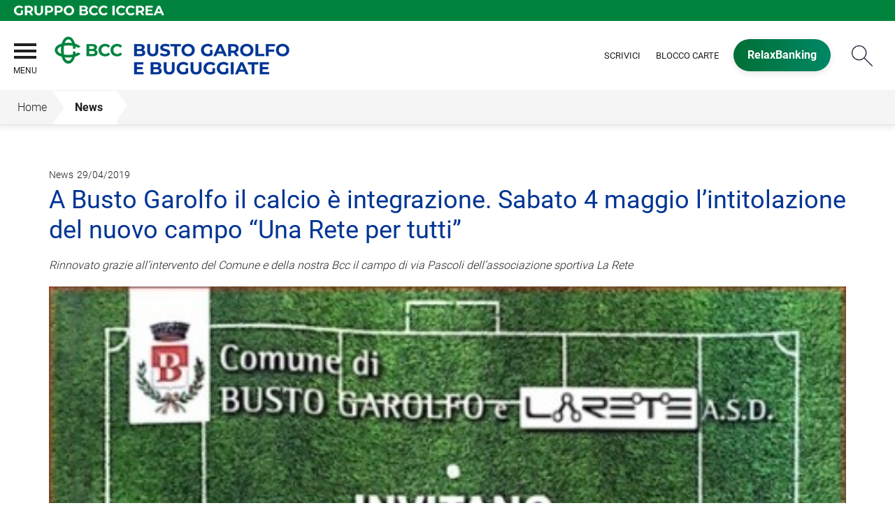

--- FILE ---
content_type: text/html; Charset=UTF-8
request_url: https://www.bccbanca1897.it/news/dettaglio_news_div.asp?i_menuID=65403&hNewsID=147026
body_size: 8254
content:
<!DOCTYPE HTML>
<html xmlns="http://www.w3.org/1999/xhtml" xmlns:og="http://ogp.me/ns#" xmlns:fb="http://www.facebook.com/2008/fbml" lang="it">
<head>
<title>BCC Busto Garolfo e Buguggiate &mdash; A Busto Garolfo il calcio è integrazione. Sabato 4 maggio l’intitolazione del nuovo campo “Una Rete per tutti”</title>
<meta http-equiv="Content-Type" content="text/html; charset=utf-8">
<meta name="description" content="La Banca di Credito Cooperativo di Busto Garolfo e Buguggiate ti invita a visitare il sito per scoprire la sua storia, le attivit&#224; e i prodotti.">
<meta name="keywords" content="Bcc Busto Garolfo e Buguggiate, Bcc Busto, Bcc Buguggiate, Banca Credito Cooperativo, Busto Garolfo, Buguggiate, Riqualificazione energetica, ristrutturazione casa, finanziamento, merito casa, finanziamento 100%, acquisto con riscatto">
<meta name="copyright" content="">
<meta name="viewport" content="width=device-width, initial-scale=1.0, maximum-scale=5.0, user-scalable=yes" />
<meta property="og:type" content="website" />
<meta property="og:title" content="BCC Busto Garolfo e Buguggiate &mdash; A Busto Garolfo il calcio &#232; integrazione. Sabato 4 maggio l&#8217;intitolazione del nuovo campo &#8220;Una Rete per tutti&#8221;">
<meta property="og:description" content="La Banca di Credito Cooperativo di Busto Garolfo e Buguggiate ti invita a visitare il sito per scoprire la sua storia, le attivit&#224; e i prodotti.">
<!-- facebook -->
<meta name="facebookexternalhit" content="index" />
<meta property="og:site_name" content="BCC Busto Garolfo e Buguggiate" />
<meta property="og:image" content="https://static.publisher.iccrea.bcc.it/archivio/502/130096.jpg" />
<meta property="og:image:width" content="835" />
<meta property="og:image:height" content="835" />
<!-- facebook -->
<!-- twitter -->
<meta name="twitter:card" content="summary" />
<meta name="twitter:title" content="A Busto Garolfo il calcio &#232; integrazione. Sabato 4 maggio l&#8217;intitolazione del nuovo campo &#8220;Una Rete per tutti&#8221;" />
<meta name="twitter:description" content="La Banca di Credito Cooperativo di Busto Garolfo e Buguggiate ti invita a visitare il sito per scoprire la sua storia, le attivit&#224; e i prodotti." />
<meta name="twitter:image" content="https://static.publisher.iccrea.bcc.it/archivio/502/130096.jpg" />
<!-- twitter -->
<meta name="google-site-verification" content="mV8ggQe8yhh4QNg74TGQLDqGsCzI3pgvaFF92boSLZw" /><meta http-equiv="X-UA-Compatible" content="IE=edge">
<link rel="preconnect" href="https://static.publisher.iccrea.bcc.it/" crossorigin>
<link rel="dns-prefetch" href="https://static.publisher.iccrea.bcc.it/">
<link rel="shortcut icon" href="https://www.bccbanca1897.it/favicon.ico" type="image/vnd.microsoft.icon" />
<link rel="icon" href="https://www.bccbanca1897.it/favicon.ico" type="image/vnd.microsoft.icon" />
<link rel="preload" href="https://static.publisher.iccrea.bcc.it/archivio/fonts/roboto/roboto-v16-latin-100.woff2" as="font" type="font/woff2" fetchpriority="high" crossorigin="anonymous">
<link rel="preload" href="https://static.publisher.iccrea.bcc.it/archivio/fonts/roboto/roboto-v16-latin-300.woff2" as="font" type="font/woff2" fetchpriority="high" crossorigin="anonymous">
<link rel="preload" href="https://static.publisher.iccrea.bcc.it/archivio/fonts/roboto/roboto-v16-latin-regular.woff2" as="font" type="font/woff2" fetchpriority="high" crossorigin="anonymous">
<link rel="preload" href="https://static.publisher.iccrea.bcc.it/archivio/fonts/roboto/roboto-v16-latin-500.woff2" as="font" type="font/woff2" fetchpriority="high" crossorigin="anonymous">
<link rel="preload" href="https://static.publisher.iccrea.bcc.it/archivio/fonts/roboto/roboto-v16-latin-700.woff2" as="font" type="font/woff2" fetchpriority="high" crossorigin="anonymous">
<link rel="preload" href="https://static.publisher.iccrea.bcc.it/archivio/fonts/roboto-condensed/roboto-condensed-v14-latin-700.woff2" as="font" type="font/woff2" fetchpriority="high" crossorigin="anonymous">
<link rel="stylesheet" type="text/css" href="https://static.publisher.iccrea.bcc.it/archivio/css/base/jquery/ui.all.css" />
<link rel="stylesheet" type="text/css" href="https://static.publisher.iccrea.bcc.it/archivio/css/base/moduli.combined.css">
<link rel="stylesheet" type="text/css" href="https://static.publisher.iccrea.bcc.it/archivio/css/base/identitario2019.css">
<link rel="stylesheet" type="text/css" media="print" href="https://static.publisher.iccrea.bcc.it/archivio/css/base/stampante.css">
<link rel="stylesheet" type="text/css" href="https://static.publisher.iccrea.bcc.it/archivio/css/611/style[-611].css" title="default">
<script type="text/javascript">
var WEB_URL = "..";
var CDN_URL="..";
WEB_URL = "https://www.bccbanca1897.it/";
CDN_URL = "https://static.publisher.iccrea.bcc.it/";
</script><script type="text/javascript" src="https://static.publisher.iccrea.bcc.it/jquery/current/jquery-3.6.0.min.js?d=20220422135500"></script>
<script type="text/javascript" src="https://static.publisher.iccrea.bcc.it/jquery/current/jquery-ui.min.1.13.js?d=20220422135500" defer></script>
<script type="text/javascript" src="https://static.publisher.iccrea.bcc.it/jquery/plugins/jquery.bccPopUp.js" defer></script>
<script type="text/javascript" src="https://static.publisher.iccrea.bcc.it/jquery/plugins/jquery.AnnuarioSearchBox.js?d=20220422135500" defer></script>
<script type="text/javascript" src="https://static.publisher.iccrea.bcc.it/jquery/plugins/jquery.steps.min.js?d=20230516144400" defer></script>
<script type="text/javascript" src="https://static.publisher.iccrea.bcc.it/js/utils.min.js?d=20250226162200" defer></script>
<script type="text/javascript" src="https://www.bccbanca1897.it/custom/custom.js"></script>
<script type="text/javascript" src="https://static.publisher.iccrea.bcc.it/js/identitario2019.min.js?d=20260122081700"></script>
<script type="text/javascript" src="https://www.bccbanca1897.it/framework/js/cookies.dyn.js" defer></script>
<!--[if lt IE 9]><script type="text/javascript" src="https://static.publisher.iccrea.bcc.it/js/html5shiv.js"></script><![endif]-->
<script type="text/javascript">var HAS_PDF_VIEWER =false;$(document).ready(function(){PageHelpers.HAS_PDF_VIEWER = HAS_PDF_VIEWER});</script>
</head>
<body id='b-menu-65403' class='has-news'><script type="text/javascript">jQuery(function(){btCookies.initBannerCookies(false);});</script>
<script src="https://www.bccbanca1897.it/framework/piwik/piwik.stats.dyn.js" async></script>
	<form name="FRM_RELOAD" method="POST" action="/news/dettaglio_news_div.asp?i_menuID=65403&hNewsID=147026"></form>
	
	<script>
		$(document).ready(function(){
		  $("a[data-link-overlay=true]").PopUpLink();
  
		});
	</script>
<header class="l-header">
<div class="c-note-head">
<div class="l-container-fluid">
<div class="c-iccrea-logo">
<div class="tdBan2" ><a class="adobe-banner-link" data-tracking-method="bannerClick" href="https://www.bccbanca1897.it/system/bannerTrans.asp?id=21133" title="Vai a https:§§www.gruppobcciccrea.it" target="_blank"><img src="https://static.publisher.iccrea.bcc.it/archivio/502/131177.svg?d=20210413081749" border="0" id="131177" alt="Gruppo BCC Iccrea"></a></div>
</div>

<div class="c-bcc-logo">
<div class="tdBan3" ></div>
</div>
</div>
</div>

<nav class="l-nav">
<div class="l-container-fluid">
<div aria-expanded="false" class="o-menu-reveal" role="button" tabindex="0">
<div class="o-menu-icon"></div>
<span>menu</span><strong>&nbsp;</strong></div>

<div class="c-main-nav">
<div class="o-bg-menu">
<div class="c-main-nav-cont">
<div class="c-menu-cont">
<div class="tdMenuCSS52" ><ul id="topmenu" class="lstQck52Liv0"><li class="liv0 lstQckLi52Liv0Li0" id="lstQck65392"><a href="#!" target="_self" title="Vai a La banca" class="submenu liv0">La banca</a><ul class="lstQck52Liv1"><li class="liv1 lstQckLi52Liv1Li0" id="lstQck40255"><a href="https://www.bccbanca1897.it/template/default.asp?i_menuID=40255" title="Vai a La storia" class=" liv1">La storia</a></li><li class="liv1 lstQckLi52Liv1Li1" id="lstQck49337"><a href="https://www.bccbanca1897.it/template/default.asp?i_menuID=49337" title="Vai a Organi sociali" class=" liv1">Organi sociali</a></li><li class="liv1 lstQckLi52Liv1Li2" id="lstQck49429"><a href="/doc/default.asp?i_archivioID=40286&i_cartellaID=36056&i_menuID=49429" target="_self" title="Vai a Dati di Bilancio" class=" liv1">Dati di Bilancio</a></li><li class="liv1 lstQckLi52Liv1Li3" id="lstQck62360"><a href="https://www.bccbanca1897.it/template/default.asp?i_menuID=62360" title="Vai a La Sostenibilità" class=" liv1">La Sostenibilità</a></li><li class="liv1 lstQckLi52Liv1Li4" id="lstQck70818"><a href="https://www.gruppobcciccrea.it/Pagine/Default.aspx" target="_blank" title="Vai a Il Gruppo BCC Iccrea" class=" liv1">Il Gruppo BCC Iccrea</a></li><li class="liv1 lstQckLi52Liv1Li5" id="lstQck72571"><a href="https://www.bccbanca1897.it/template/default.asp?i_menuID=72565" target="_self" title="Vai a Rapporto con i fornitori" class=" liv1">Rapporto con i fornitori</a></li><li class="liv1 lstQckLi52Liv1Li6" id="lstQck72712"><a href="https://www.bccbanca1897.it/template/default.asp?i_menuID=72712" title="Vai a Etica di Gruppo e Whistleblowing" class="submenu liv1">Etica di Gruppo e Whistleblowing</a></li><li class="liv1 lstQckLi52Liv1Li7 endNavMenu" id="lstQck73873"><a href="https://www.bccbanca1897.it/doc2/default.asp?i_menuID=56868" target="_self" title="Vai a Documenti CDA" class=" noBorder liv1">Documenti CDA</a></li></ul></li><li class="liv0 lstQckLi52Liv0Li1" id="lstQck65396"><a href="#!" target="_self" title="Vai a Dove siamo" class="submenu liv0">Dove siamo</a><ul class="lstQck52Liv1"><li class="liv1 lstQckLi52Liv1Li0" id="lstQck49325"><a href="/annuario/dettaglio.asp?abi=8404&i_menuID=49325" target="_self" title="Vai a La sede" class=" liv1">La sede</a></li><li class="liv1 lstQckLi52Liv1Li1" id="lstQck49326"><a href="/annuario/sportelli.asp?abi=8404&i_menuID=49326" target="_self" title="Vai a Le filiali" class=" liv1">Le filiali</a></li><li class="liv1 lstQckLi52Liv1Li2 endNavMenu" id="lstQck49338"><a href="https://www.bccbanca1897.it/template/default.asp?i_menuID=49338" title="Vai a Il territorio" class=" noBorder liv1">Il territorio</a></li></ul></li><li class="liv0 lstQckLi52Liv0Li2" id="lstQck65405"><a href="#!" target="_self" title="Vai a La nostra offerta" class="submenu liv0">La nostra offerta</a><ul class="lstQck52Liv1"><li class="liv1 lstQckLi52Liv1Li0" id="lstQck65433"><a href="https://www.bccbanca1897.it/template/default.asp?i_menuID=65433" title="Vai a Famiglie" class=" liv1">Famiglie</a></li><li class="liv1 lstQckLi52Liv1Li1" id="lstQck65434"><a href="https://www.bccbanca1897.it/template/default.asp?i_menuID=65434" title="Vai a Imprese" class=" liv1">Imprese</a></li><li class="liv1 lstQckLi52Liv1Li2 endNavMenu" id="lstQck65435"><a href="https://www.bccbanca1897.it/template/default.asp?i_menuID=65435" title="Vai a Giovani" class=" noBorder liv1">Giovani</a></li></ul></li><li class="liv0 lstQckLi52Liv0Li3" id="lstQck65449"><a href="https://www.bccbanca1897.it/template/default.asp?i_menuID=49680" target="_self" title="Vai a Investor Relations" class="submenu liv0">Investor Relations</a><ul class="lstQck52Liv1"><li class="liv1 lstQckLi52Liv1Li0" id="lstQck65457"><a href="https://www.bccbanca1897.it/news/default.asp?i_menuID=65457" title="Vai a Comunicati stampa" class="submenu liv1">Comunicati stampa</a></li><li class="liv1 lstQckLi52Liv1Li1" id="lstQck66354"><a href="https://www.bccbanca1897.it/news/default.asp?i_menuID=66354" title="Vai a News CCR" class=" liv1">News CCR</a></li><li class="liv1 lstQckLi52Liv1Li2" id="lstQck50206"><a href="https://www.bccbanca1897.it/template/default.asp?i_menuID=50206" title="Vai a Ufficio Stampa" class="submenu liv1">Ufficio Stampa</a></li><li class="liv1 lstQckLi52Liv1Li3" id="lstQck41004"><a href="https://www.bccbanca1897.it/template/default.asp?i_menuID=41004" title="Vai a Hanno detto di noi" class=" liv1">Hanno detto di noi</a></li><li class="liv1 lstQckLi52Liv1Li4 endNavMenu" id="lstQck71069"><a href="javascript:apriDocDett(2299591);" target="_self" title="Vai a Company Profile" class=" noBorder liv1">Company Profile</a></li></ul></li><li class="liv0 lstQckLi52Liv0Li4" id="lstQck65450"><a href="#!" target="_self" title="Vai a I Soci" class="submenu liv0">I Soci</a><ul class="lstQck52Liv1"><li class="liv1 lstQckLi52Liv1Li0" id="lstQck40422"><a href="https://www.bccbanca1897.it/template/default.asp?i_menuID=40422" title="Vai a Vantaggi" class=" liv1">Vantaggi</a></li><li class="liv1 lstQckLi52Liv1Li1" id="lstQck49328"><a href="https://www.bccbanca1897.it/template/default.asp?i_menuID=49328" title="Vai a Come diventare socio" class=" liv1">Come diventare socio</a></li><li class="liv1 lstQckLi52Liv1Li2" id="lstQck49329"><a href="https://www.bccbanca1897.it/template/default.asp?i_menuID=49329" title="Vai a La presidenza risponde" class=" liv1">La presidenza risponde</a></li><li class="liv1 lstQckLi52Liv1Li3 endNavMenu" id="lstQck41046"><a href="https://www.bccbanca1897.it/template/default.asp?i_menuID=41046" title="Vai a Vita Sociale" class="submenu noBorder liv1">Vita Sociale</a></li></ul></li><li class="liv0 lstQckLi52Liv0Li5" id="lstQck65451"><a href="https://www.bccbanca1897.it/template/default.asp?i_menuID=65451" title="Vai a Sicurezza" class="submenu liv0">Sicurezza</a><ul class="lstQck52Liv1"><li class="liv1 lstQckLi52Liv1Li0" id="lstQck25336"><a href="https://www.bccbanca1897.it/template/default.asp?i_menuID=25336" title="Vai a Sicurezza informatica" class=" liv1">Sicurezza informatica</a></li><li class="liv1 lstQckLi52Liv1Li1" id="lstQck25337"><a href="https://www.bccbanca1897.it/template/default.asp?i_menuID=25337" title="Vai a Carte di pagamento" class=" liv1">Carte di pagamento</a></li><li class="liv1 lstQckLi52Liv1Li2 endNavMenu" id="lstQck25338"><a href="https://www.bccbanca1897.it/template/default.asp?i_menuID=25338" title="Vai a Sportello ATM" class=" noBorder liv1">Sportello ATM</a></li></ul></li><li class="liv0 lstQckLi52Liv0Li6" id="lstQck65391"><a href="#!" target="_self" title="Vai a Banca online" class="submenu liv0">Banca online</a><ul class="lstQck52Liv1"><li class="liv1 lstQckLi52Liv1Li0" id="lstQck49344"><a href="https://www.bccbanca1897.it/template/default.asp?i_menuID=49344" title="Vai a RelaxBanking" class=" liv1">RelaxBanking</a></li><li class="liv1 lstQckLi52Liv1Li1" id="lstQck49345"><a href="https://www.bccbanca1897.it/template/default.asp?i_menuID=49345" title="Vai a Trading Online" class=" liv1">Trading Online</a></li><li class="liv1 lstQckLi52Liv1Li2 endNavMenu" id="lstQck63640"><a href="https://www.bccbanca1897.it/template/default.asp?i_menuID=58097" target="_self" title="Vai a APP RelaxBanking" class=" noBorder liv1">APP RelaxBanking</a></li></ul></li><li class="liv0 lstQckLi52Liv0Li7 endNavMenu" id="lstQck65395"><a href="#!" target="_self" title="Vai a Contatti" class="submenu noBorder liv0">Contatti</a><ul class="lstQck52Liv1"><li class="liv1 lstQckLi52Liv1Li0" id="lstQck49285"><a href="https://www.bccbanca1897.it/template/default.asp?i_menuID=49285" title="Vai a Scrivici" class=" liv1">Scrivici</a></li><li class="liv1 lstQckLi52Liv1Li1" id="lstQck12510"><a href="https://www.bccbanca1897.it/template/default.asp?i_menuID=12510" title="Vai a Blocco carte" class=" liv1">Blocco carte</a></li><li class="liv1 lstQckLi52Liv1Li2" id="lstQck49340"><a href="https://www.bccbanca1897.it/template/default.asp?i_menuID=49340" title="Vai a Newsletter" class=" liv1">Newsletter</a></li><li class="liv1 lstQckLi52Liv1Li3 endNavMenu" id="lstQck41014"><a href="https://www.bccbanca1897.it/template/default.asp?i_menuID=41014" title="Vai a Lavora con noi" class=" noBorder liv1">Lavora con noi</a></li></ul></li></ul></div>
</div>

<div class="c-menu-sidebar">
<div class="tdLan47" ></div>
</div>
</div>
</div>

<button class="o-scroll-close" style="display: inline-block;" type="button"><span>Chiudi menu</span></button>
</div>

<div class="c-main-logo">
<div class="tdBan1" ><a class="adobe-banner-link" data-tracking-method="bannerClick" href="https://www.bccbanca1897.it/system/bannerTrans.asp?id=25705" title="Vai alla Home Page" target="_top"><img src="https://static.publisher.iccrea.bcc.it/archivio/611/160547.png?d=20220317081749" border="0" id="160547" alt="logo BCC Busto Garolfo"></a></div>
</div>

<div class="c-utility">
<div class="tdQck4" ><table border="0" cellpadding="0" cellspacing="0"><tr><td class="lstQck4Liv0" id="menu65453"><a href="https://www.bccbanca1897.it/template/default.asp?i_menuID=49285" class="lstQck4Liv0" id="lnkmenu65453" target="_self" title="Vai a Scrivici">Scrivici</a></td><td class="lstQck4Liv0" id="menu65452"><a href="https://www.bccbanca1897.it/template/default.asp?i_menuID=12510" class="lstQck4Liv0" id="lnkmenu65452" target="_self" title="Vai a Blocco carte">Blocco carte</a></td><td class="lstQck4Liv0" id="menu66285"><a href="/framework/bnk/default.asp?id=1&i_menuID=66285" class="lstQck4Liv0" id="lnkmenu66285" target="_blank" title="Vai a RelaxBanking">RelaxBanking</a></td></tr></table></div>
</div>

<div class="c-login">
<div class="tdLogout55" ></div>
</div>

<div class="c-src-reveal"><button id="o-src-reveal" name="reveal-search">Cerca</button></div>
</div>

<div class="c-search-bar">
<div class="l-container-fluid">
<form action="" method="post" name="FRM_RICERCA"><input class="src_top" onclick="ricercaSubmit()" type="submit" value="Submit Query" /> <input class="src" id="src" name="txtTesto" type="text" value="Cerca" /></form>
</div>
</div>
</nav>
</header>
<div class='l-bread-nav '><div class='l-breadcrumb'><div class='c-breadcrumb' aria-label='breadcrumbs' role='navigation'><ul><li id='menu--611' class='o-breadcrumb-link o-breadcrumb-home'><a href="https://www.bccbanca1897.it/default.asp"title='Home'>Home</a></li><li class='o-divider'>&gt;</li><li id='menu-65403' class='o-breadcrumb-link '><a href="javascript:void(0);"title='News'>News</a></li></ul></div></div><button class='o-int-nav-reveal'></button></div><script language="javascript" type="text/javascript" src="https://static.publisher.iccrea.bcc.it/js/bcc.breadcrumb.down.js?d=20221118123200" defer></script>

<main class="l-main-content">
<div class="c-main-title">
<div class="tdLan6" ></div>
</div>

<div class="c-main-content">
<div class="tdCc14" >
<div id=dettaglio_news>
	<div class="back_news_top"><a class="return" href="https://www.bccbanca1897.it//news/default.asp?i_menuID=65403" title="Torna all'elenco delle news">Torna alle news</a></div>
	<div class="add_this_new_top">
	
	</div>
	<div class="tematicaNews" id="6340" tematicaid="6340">News</div>

    <div class="dataNews">29/04/2019</div>
    <div  class="titolonews">A Busto Garolfo il calcio è integrazione. Sabato 4 maggio l’intitolazione del nuovo campo “Una Rete per tutti”</div>
    
		<div class="abstractNews"><p class="MsoNoSpacing" style="text-align:justify"><i><span style="font-size:12.0pt"><span style="font-family:"Times New Roman","serif"">Rinnovato grazie all’intervento del Comune e della nostra Bcc il campo di via Pascoli dell’associazione sportiva La Rete </span></span></i></p>
</div>
	
    <div class="testoNews"><div id="attached_img">
			<img src="https://static.publisher.iccrea.bcc.it//archivio/447/138131.jpg" width="444" height="640" border="0" alt=""></div><p class="MsoNoSpacing" style="text-align:justify"><span style="font-size:12.0pt"><span style="font-family:"Times New Roman","serif"">Il calcio come luogo di inclusione, crescita ed educazione. È quanto si prefigge il nuovo campo da calcio di Busto Garolfo (in via Pascoli) che sabato 4 maggio viene ufficialmente presentato e intitolato “Una Rete per tutti”. Dopo i lavori che hanno visto il Comune, la nostra Bcc e l’associazione sportiva La Rete (“padrona” di casa) impegnati in un importante intervento di riqualificazione, la struttura adiacente alla scuola Don Mentasti si presenta tutta nuova. Per il taglio del nastro, è stata prevista una cerimonia mette al centro lo sport: sono infatti previste sfide amichevoli tra gli atleti più giovani dell’associazione e un triangolare tra i tre soggetti che hanno permesso il rinnovo del campo. </span></span></p>

<p class="MsoNoSpacing" style="text-align:justify"><span style="font-size:12.0pt"><span style="font-family:"Times New Roman","serif"">«È un campo di calcio a 7 che è punto di riferimento per la nostra associazione», premette il presidente dell’asd La Rete, Emilio Crespi. «I lavori, che sono stati avviati nello scorso mese di novembre, hanno portato a rifare interamente il fondo in erba naturale, a realizzare la nuova recinzione e a dotare la struttura di nuove panchine». Di fatto, il calcio è il “cuore” de La Rete. Promuovendo l’integrazione come fonte di ricchezza, l’associazione sportiva raccoglie oggi oltre 110 iscritti, dai 7 anni in su e suddivisi in quattro squadre, provenienti dai più diversi angoli del mondo con le loro culture, religioni e abitudini alimentari. E, partendo dal calcio, grazie alla ventina di volontari che operano con La Rete, il campo di via Pascoli a Busto Garolfo è diventato luogo di gioco, condivisione e integrazione. «Abbiamo voluto far scegliere agli stessi ragazzi il nome del campo. Da loro è arrivata la proposta di “Una Rete per tutti», prosegue Crespi. Una perfetta sintesi dell’attività dell’associazione e delle sue finalità. «Avremmo voluto però intitolare il campo a don Pier, ma per motivi burocratici non è possibile. A lui però andrà il nostro pensiero». Don Pier, ovvero don Pierluigi Torriani, è stato coadiutore dell’oratorio di Busto Garolfo dal 1987 al 1995 nei suoi primi otto anni da sacerdote; passato a Cesano Maderno, è stato nominato nel 2005 parroco a Vizzolo Predabissi. È prematuramente scomparso il 22 giugno del 2011 a soli 48 anni. «La norma prevede che debbano passare dieci anni dalla morte per un’intitolazione ufficiale; non è detto che in futuro ci possano essere altre occasioni per ricordare una figura così importante per la comunità di Busto Garolfo», prosegue Crespi. </span></span></p>

<p class="MsoNoSpacing" style="text-align:justify"><span style="font-size:12.0pt"><span style="font-family:"Times New Roman","serif"">La Bcc di Busto Garolfo e Buguggiate, che esattamente due anni fa ospitò due incontri sulla legalità promossi da La Rete con il cappellano del carcere minorile Beccaria don Gino Rigoldi e con il difensore centrale dell’Inter del triplete Ivan Cordoba, ha rinnovato la propria vicinanza all’associazione nel sostenerla in un progetto di valore per i giovani e per la comunità tutta.  </span></span></p>

<p class="MsoNoSpacing" style="text-align:justify"><b><span style="font-size:12.0pt"><span style="font-family:"Times New Roman","serif"">Il programma della manifestazione</span></span></b><span style="font-size:12.0pt"><span style="font-family:"Times New Roman","serif""> prevede alle 15 il ritrovo in via Pascoli; alle 15.30 la cerimonia di intitolazione del campo “Una Rete per tutti”, quindi alle 16.15 la sfida amichevole di calcio tra i ragazzi più giovani, tra i 7 ed i 10 anni. Alle 17 il triangolare di calcio che vedrà in campo l’Asd La Rete, una rappresentanza della nostra Bcc e una dell’amministrazione comunale. La conclusione è prevista verso 18.30. La partecipazione è libera.</span></span></p>

<p class="MsoNoSpacing" style="text-align:justify"><span style="font-size:12.0pt"><span style="font-family:"Times New Roman","serif""><img alt="la rete 2019" height="374" src="//static.publisher.iccrea.bcc.it/archivio/447/138130.JPG" width="560" /></span></span></p>

	</div>
    <!--inserimento gallery-->
	<div class="gallery_news">
		
	</div>
	<!--inserimento addthis e tag-->
	<div class="tags_dettaglio_news">
		
		</div>
	<div class="add_this_new_bottom">
		
	</div>
	<div class="back_news_bottom"><a class="return" href="https://www.bccbanca1897.it//news/default.asp?i_menuID=65403" title="Torna all'elenco delle news">Torna alle news</a></div>
</div></div>

<div class="tdQck45" ></div>
</div>

<div class="l-product-filter">
<div class="c-product-filter">
<div class="tdLan30" ></div>
</div>
</div>
</main>

<section class="l-pre-footer">
<div class="l-container">
<div class="c-pre-footer">
<div class="tdQck33" ><table border="0" cellpadding="0" cellspacing="0"><tr><td class="lstQck33Liv0" id="menu66286"><a href="/doc2/default.asp?i_archivioID=40253&i_cartellaID=88369&i_menuID=66286" class="lstQck33Liv0" id="lnkmenu66286" target="_self" title="Vai a Trasparenza e Norme">Trasparenza e Norme</a></td><td class="lstQck33Liv0" id="menu68165"><a href="https://www.bccbanca1897.it/template/default.asp?i_menuID=68165" class="lstQck33Liv0" id="lnkmenu68165" target="" title="Vai a Disconoscimento">Disconoscimento</a></td><td class="lstQck33Liv0" id="menu50186"><a href="https://www.bccbanca1897.it/template/default.asp?i_menuID=50186" class="lstQck33Liv0" id="lnkmenu50186" target="" title="Vai a Fogli Informativi">Fogli Informativi</a></td><td class="lstQck33Liv0" id="menu40444"><a href="/doc/default.asp?i_archivioID=40253&i_cartellaID=36041&i_menuID=40444" class="lstQck33Liv0" id="lnkmenu40444" target="_self" title="Vai a MIFID">MIFID</a></td><td class="lstQck33Liv0" id="menu65467"><a href="https://www.bccbanca1897.it/doc2/default.asp?i_menuID=49685" class="lstQck33Liv0" id="lnkmenu65467" target="_self" title="Vai a Prestiti obbligazionari">Prestiti obbligazionari</a></td><td class="lstQck33Liv0" id="menu68353"><a href="https://www.bccbanca1897.it/template/default.asp?i_menuID=68353" class="lstQck33Liv0" id="lnkmenu68353" target="" title="Vai a Reclami">Reclami</a></td><td class="lstQck33Liv0" id="menu64391"><a href="https://www.bccbanca1897.it/template/default.asp?i_menuID=64391" class="lstQck33Liv0" id="lnkmenu64391" target="" title="Vai a Definizione di Default">Definizione di Default</a></td><td class="lstQck33Liv0" id="menu67530"><a href="https://www.acf.consob.it/" class="lstQck33Liv0" id="lnkmenu67530" target="" title="Vai a ACF">ACF</a></td><td class="lstQck33Liv0" id="menu68565"><a href="https://www.bccbanca1897.it/template/default.asp?i_menuID=40274" class="lstQck33Liv0" id="lnkmenu68565" target="_blank" title="Vai a Privacy">Privacy</a></td><td class="lstQck33Liv0" id="menu68775"><a href="https://www.bccbanca1897.it/template/default.asp?i_menuID=68775" class="lstQck33Liv0" id="lnkmenu68775" target="" title="Vai a Accessibilità">Accessibilità</a></td></tr></table></div>
</div>
</div>
</section>
<footer class="l-footer"><div class="l-container"><div id='footer-box-1' class='c-footer-custom'><img alt="logo BCC Busto Garolfo bianco" class="o-footer-logo" height="101" src="https://static.publisher.iccrea.bcc.it/archivio/611/160548.PNG" width="420" />
<ul class="c-footer-info">
	<li>Via Manzoni, 50&nbsp;- 20038</li>
	<li>Busto Garolfo (MI)</li>
	<li>C.F. 00688150150</li>
	<li>Banca aderente al Gruppo Bancario Cooperativo Iccrea</li>
	<li>Societ&agrave; partecipante al Gruppo IVA Gruppo Bancario Cooperativo Iccrea, Partita IVA 15240741007</li>
	<!--<li>Aderente al Gruppo Bancario Cooperativo Iccrea</li>
	<li>Partecipante al Gruppo IVA Gruppo Bancario Cooperativo Iccrea, Partita IVA 15240741007</li>-->
	<li>Soggetta alla vigilanza di IVASS<br />
	N. Iscrizione al RUI: D000027231<br />
	consultabile all&#39;indirizzo <a  href="https://ruipubblico.ivass.it/rui-pubblica/ng/#/home" target="_blank">https://ruipubblico.ivass.it/rui-pubblica/ng/#/home</a></li>
</ul>

<ul class="c-footer-social">
	<li><a  href="https://business.facebook.com/BccBustoGarolfoBuguggiate/" style="border-bottom: none;" target="_blank"><img alt="Facebook_footer" src="//static.publisher.iccrea.bcc.it/archivio/511/131170.SVG" style="border-width: 0px; border-style: solid;" /></a></li>
	<li><a  href="https://twitter.com/BccBGB" style="border-bottom: none;" target="_blank"><img alt="Twitter_footer" src="//static.publisher.iccrea.bcc.it/archivio/511/131174.SVG" style="border-width: 0px; border-style: solid;" /></a></li>
	<li><a  href="https://www.youtube.com/channel/UCE6DRDjoLUUUw122qqC6KIg" style="border-bottom: none;" target="_blank"><img alt="Youtube_footer" src="//static.publisher.iccrea.bcc.it/archivio/511/131175.SVG" style="border-width: 0px; border-style: solid;" /></a></li>
	<!--<li><a    href="https://www.linkedin.com/company/banca-san-giorgio-quinto-valle-agno/?viewAsMember=true" style="border-bottom: none;" target="_blank"><img alt="linkedin" src="//static.publisher.iccrea.bcc.it/archivio/511/131173.SVG" style="border-width: 0px; border-style: solid;" /></a></li>-->
</ul>

<ul class="c-footer-info">
	<li>&copy;2017 Iccrea Banca S.p.A</li>
	<li>Realizzato da <a  href="http://www.iccreabanca.it/" target="_blank">Iccrea Banca S.p.A.</a></li>
</ul>

<p><a  href="/template/default.asp?i_menuID=50186" style="border-bottom: none;" target=""><img alt="Qui trasparenza ABI" class="o-img-responsive" height="65" src="//static.publisher.iccrea.bcc.it/archivio/502/128429.PNG" width="145" /></a></p>
<!-- Load Facebook SDK for JavaScript --> <script type="text/javascript" id="facebook-jssdk" src="https://connect.facebook.net/it_IT/sdk/xfbml.customerchat.js"></script> <script>
 (function() {
 // Modify the variable values below
 var page_id = "1444221935811067";
 var ref = "";
 var colore = "#264d7a";
 var logged_in_greeting = "Buongiorno, ha bisogno di aiuto?";
 var logged_out_greeting = "Buongiorno, ha bisogno di aiuto?";

 var el = document.createElement("div");
 el.className = "fb-customerchat";
 el.setAttribute("page_id", page_id);
 if (ref.length) { el.setAttribute("ref", ref); }
 el.setAttribute("theme_color", colore);
 el.setAttribute("logged_in_greeting", logged_in_greeting);
 el.setAttribute("logged_out_greeting", logged_out_greeting);
 document.body.appendChild(el);
 })();
 </script></div><div id='footer-box-2' class='c-footer-menu'><div class='c-footer-list' id='footer-section-0'> <div class="l-footer-label-links" role="navigation">La banca</div><ul class='c-footer-links'><li><a title="Vai a La storia" href='https://www.bccbanca1897.it/template/default.asp?i_menuID=40255' target='_self'>La storia</a></li><li><a title="Vai a Organi sociali" href='https://www.bccbanca1897.it/template/default.asp?i_menuID=49337' target='_self'>Organi sociali</a></li><li><a title="Vai a Dati di Bilancio" href='https://www.bccbanca1897.it/doc/default.asp?i_archivioID=40286&i_cartellaID=36056&i_menuID=49429' target='_self'>Dati di Bilancio</a></li><li><a title="Vai a Gruppo BCC Iccrea" href='https://www.gruppobcciccrea.it' target='_blank'>Gruppo BCC Iccrea</a></li></ul></div><div class='c-footer-list' id='footer-section-1'> <div class="l-footer-label-links" role="navigation">La sostenibilità</div><ul class='c-footer-links'><li><a title="Vai a La Sostenibilità" href='https://www.bccbanca1897.it/template/default.asp?i_menuID=62360' target='_self'>La Sostenibilità</a></li></ul></div><div class='c-footer-list' id='footer-section-2'> <div class="l-footer-label-links" role="navigation">Dove siamo</div><ul class='c-footer-links'><li><a title="Vai a La sede" href='https://www.bccbanca1897.it/annuario/dettaglio.asp?abi=8404&i_menuID=49325' target='_self'>La sede</a></li><li><a title="Vai a Le filiali" href='https://www.bccbanca1897.it/annuario/sportelli.asp?abi=8404&i_menuID=49326' target='_self'>Le filiali</a></li><li><a title="Vai a Il territorio" href='https://www.bccbanca1897.it/template/default.asp?i_menuID=49338' target='_self'>Il territorio</a></li></ul></div><div class='c-footer-list' id='footer-section-3'> <div class="l-footer-label-links" role="navigation">La nostra offerta</div><ul class='c-footer-links'><li><a title="Vai a Famiglie" href='https://www.bccbanca1897.it/template/default.asp?i_menuID=65433' target='_self'>Famiglie</a></li><li><a title="Vai a Imprese" href='https://www.bccbanca1897.it/template/default.asp?i_menuID=65434' target='_self'>Imprese</a></li><li><a title="Vai a Giovani" href='https://www.bccbanca1897.it/template/default.asp?i_menuID=65435' target='_self'>Giovani</a></li></ul></div><div class='c-footer-list' id='footer-section-4'> <div class="l-footer-label-links" role="navigation">Investor Relations</div><ul class='c-footer-links'><li><a title="Vai a Profilo Aziendale" href='https://www.bccbanca1897.it/template/default.asp?i_menuID=49680' target='_self'>Profilo Aziendale</a></li><li><a title="Vai a Comunicati stampa" href='https://www.bccbanca1897.it/news/default.asp?i_menuID=65457' target='_self'>Comunicati stampa</a></li><li><a title="Vai a News CCR" href='https://www.bccbanca1897.it/news/default.asp?i_menuID=66354' target='_self'>News CCR</a></li><li><a title="Vai a Ufficio Stampa" href='https://www.bccbanca1897.it/template/default.asp?i_menuID=50206' target='_self'>Ufficio Stampa</a></li><li><a title="Vai a Hanno detto di noi" href='https://www.bccbanca1897.it/template/default.asp?i_menuID=41004' target='_self'>Hanno detto di noi</a></li></ul></div><div class='c-footer-list' id='footer-section-5'> <div class="l-footer-label-links" role="navigation">I Soci</div><ul class='c-footer-links'><li><a title="Vai a Vantaggi" href='https://www.bccbanca1897.it/template/default.asp?i_menuID=40422' target='_self'>Vantaggi</a></li><li><a title="Vai a Compagine sociale" href='https://www.bccbanca1897.it/template/default.asp?i_menuID=40425' target='_self'>Compagine sociale</a></li><li><a title="Vai a Vita Sociale" href='https://www.bccbanca1897.it/template/default.asp?i_menuID=41046' target='_self'>Vita Sociale</a></li><li><a title="Vai a Come diventare socio" href='https://www.bccbanca1897.it/template/default.asp?i_menuID=49328' target='_self'>Come diventare socio</a></li><li><a title="Vai a La presidenza risponde" href='https://www.bccbanca1897.it/template/default.asp?i_menuID=49329' target='_self'>La presidenza risponde</a></li><li><a title="Vai a Documenti Assembleari" href='https://www.bccbanca1897.it/doc2/default.asp?i_menuID=57291' target='_self'>Documenti Assembleari</a></li></ul></div><div class='c-footer-list' id='footer-section-6'> <div class="l-footer-label-links" role="navigation">Banca Online</div><ul class='c-footer-links'><li><a title="Vai a RelaxBanking" href='https://www.bccbanca1897.it/template/default.asp?i_menuID=49344' target='_self'>RelaxBanking</a></li><li><a title="Vai a Trading Online" href='https://www.bccbanca1897.it/template/default.asp?i_menuID=49345' target='_self'>Trading Online</a></li><li><a title="Vai a APP RelaxBanking" href='' target='_self'>APP RelaxBanking</a></li></ul></div><div class='c-footer-list' id='footer-section-8'> <div class="l-footer-label-links" role="navigation">Sicurezza</div><ul class='c-footer-links'><li><a title="Vai a Sicurezza informatica" href='https://www.bccbanca1897.it/template/default.asp?i_menuID=25336' target='_self'>Sicurezza informatica</a></li><li><a title="Vai a Sportello ATM" href='https://www.bccbanca1897.it/template/default.asp?i_menuID=25338' target='_self'>Sportello ATM</a></li><li><a title="Vai a Carte di pagamento" href='https://www.bccbanca1897.it/template/default.asp?i_menuID=25337' target='_self'>Carte di pagamento</a></li></ul></div><div class='c-footer-list' id='footer-section-9'> <div class="l-footer-label-links" role="navigation">Contatti</div><ul class='c-footer-links'><li><a title="Vai a Scrivici" href='https://www.bccbanca1897.it/template/default.asp?i_menuID=49285' target='_self'>Scrivici</a></li><li><a title="Vai a Blocco carte" href='https://www.bccbanca1897.it/template/default.asp?i_menuID=12510' target='_self'>Blocco carte</a></li><li><a title="Vai a Lavora con noi" href='https://www.bccbanca1897.it/template/default.asp?i_menuID=41014' target='_self'>Lavora con noi</a></li><li><a title="Vai a Newsletter" href='https://www.bccbanca1897.it/template/default.asp?i_menuID=49340' target='_self'>Newsletter</a></li></ul></div></div></div><div class="l-sub-footer"><div class="l-container"><div id='sub-footer-box' class='c-sub-footer' aria-label="Sotto Menu footer del sito" role="navigation"> <div class="l-footer-label-links" role="navigation">Legal</div><ul class='c-footer-links'><li><a title="Vai a Privacy" href='https://www.bccbanca1897.it/privacy.asp' target='_blank'>Privacy</a></li><li><a title="Vai a Cookie policy" href='https://www.bccbanca1897.it/cookie.asp' target='_self'>Cookie policy</a></li><li><a title="Vai a Dati societari" href='https://www.bccbanca1897.it/template/default.asp?i_menuID=40273' target='_self'>Dati societari</a></li><li><a title="Vai a Note Legali" href='https://www.bccbanca1897.it/template/default.asp?i_menuID=56685' target='_self'>Note Legali</a></li><li><a title="Vai a PSD2-TPP" href='https://www.bccbanca1897.it/template/default.asp?i_menuID=57665' target='_self'>PSD2-TPP</a></li></ul></div></div></div></footer><script language="javascript" type="text/javascript" src="https://static.publisher.iccrea.bcc.it/js/bcc.footer.min.js?d=20220422135500" defer></script>

<div class="c-back-top"></div>

<script type="text/javascript" src="https://static.publisher.iccrea.bcc.it/js/accessiway.min.js" async></script>

<script type="text/javascript" src="/_Incapsula_Resource?SWJIYLWA=719d34d31c8e3a6e6fffd425f7e032f3&ns=2&cb=1284538885" async></script></body>
</html>

--- FILE ---
content_type: text/css
request_url: https://static.publisher.iccrea.bcc.it/archivio/css/611/style[-611].css
body_size: 1354
content:
.attached_img{width:100%}.attached_img img{width:100%;height:auto}.img_container{float:left;display:block;width:15%;margin-right:20px;min-height:auto}.newsPrimoPiano{float:left;width:100%}.newsImmaginePrimoPiano{float:left;width:100%;margin-right:15px}.newsImmaginePrimoPiano img{display:block;width:100%;height:auto}td.NewsDidascaliaPrimoPiano+td[valign=top]{display:none}td.NewsBoxSX td.NewsDidascaliaPrimoPiano{width:300px;height:auto;padding-right:15px}td.NewsBoxSX td.NewsDidascaliaPrimoPiano img{display:block;width:100%;height:auto}.NewsBoxSX td.NewsAbstractPrimoPiano{border-bottom:none}#paginated_table tr:nth-child(n+3)>td>table{border-bottom:5px solid #e7eaec;padding-bottom:30px}.NewsDidascaliaPrimoPiano .rigaNews img,.rigaNews{display:none}#newsPrimoPiano img{width:100%;height:auto}#attached_img,.testoNews img{width:100%}.l-comunication{background-color:#fff}.l-comunication .o-btn:link,.l-comunication .o-btn:visited{background-color:#b2ce27;color:#264d7a;text-decoration:none;-ms-transition:background-color .3s;transition:background-color .3s;padding:11px 12px;font-weight:900;font-size:14px;float:right;margin-top:25px;border-bottom:none;text-transform:uppercase}.l-comunication .o-btn:hover{background-color:#264d7a;color:#fff}.abstractNews.o-news-abstract{font-style:italic}.fb_dialog_content iframe{right:10px!important;bottom:90px!important}@media (max-width:823px){.l-comunication .c-extra iframe,.l-comunication .c-extra table{width:100%}#attached_img img{width:100%;height:auto}#newsPrimoPiano{margin-right:0}#newsImmaginePrimoPiano,.NewsDidascaliaPrimoPiano{display:none}#paginated_table tr:nth-child(n+3)>td>table tr{display:block;clear:both;width:100%}td.NewsBoxSX td.NewsDidascaliaPrimoPiano{display:block;width:100%;padding-bottom:15px;padding-right:0}.NewsBoxSX td.NewsDataPrimoPiano{width:100%;border-right:none;border-bottom:3px solid #b3ce27}.fb_dialog_content iframe{bottom:52%!important}}